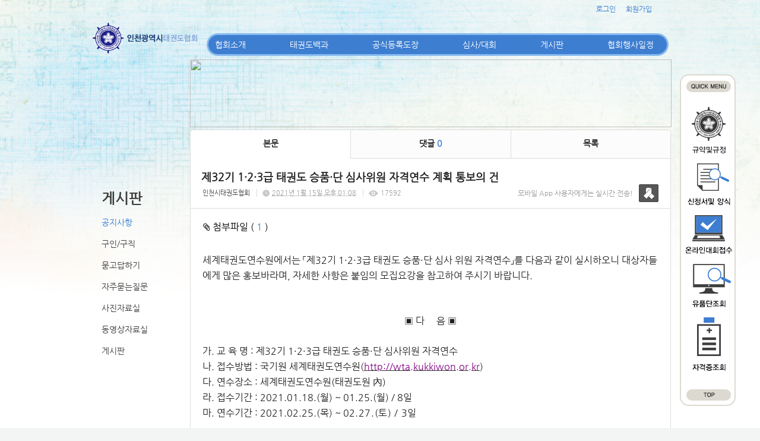

--- FILE ---
content_type: text/html; charset=utf-8
request_url: https://in.smartsm.co.kr/25/?idx=9867844&page=7&search=YToxOntzOjk6Imxpc3RfdHlwZSI7czoxMjoiZ2FsbGVyeV9saXN0Ijt9
body_size: 10954
content:
<!DOCTYPE html>
<html lang="ko"><head>
<title>인천광역시 태권도협회</title>
<meta http-equiv="Content-Type" content="text/html; charset=utf-8">
<meta content="IE=edge" http-equiv="X-UA-Compatible">
	
<link rel="SHORTCUT ICON" href="https://cdn.cocoam.co.kr/upload/20150109/54af894602e82.ico">
<link rel='stylesheet' type='text/css' href='/jquery/css/jquery-ui.css?1755754907'/>
<link id='style_css_pc' rel='stylesheet' type='text/css' href='/css/pc/pc_style.cm?type=menu&code=w20141226549cb4b5f2991&no=2363&pos=all&ver=17421960771755754906'/>
<link id='style_css_0' rel='stylesheet' type='text/css' href='//cdncss.cocoam.co.kr/css/pc/style.css?type=menu&code=w20141226549cb4b5f2991&no=2363&pos=all&ver=17421960771755754906'/>
<link id='style_css_1' rel='stylesheet' type='text/css' href='//cdncss.cocoam.co.kr/css/icon.css?type=menu&code=w20141226549cb4b5f2991&no=2363&pos=all&ver=17421960771755754906'/>
<link id='style_css_2' rel='stylesheet' type='text/css' href='//cdncss.cocoam.co.kr/css/common.css?type=menu&code=w20141226549cb4b5f2991&no=2363&pos=all&ver=17421960771755754906'/>
<link id='style_css_3' rel='stylesheet' type='text/css' href='//cdncss.cocoam.co.kr/css/function.css?type=menu&code=w20141226549cb4b5f2991&no=2363&pos=all&ver=17421960771755754906'/>
<link rel='stylesheet' type='text/css' href='/jquery/pc/colorbox/css/colorbox.css?1755754907'/>
<link rel='stylesheet' type='text/css' href='/jquery/css/jquery.cocoa.preloader.css?1755754907'/>

<link rel="stylesheet" href="/editor/build/dist/css/editor.css" type="text/css" charset="utf-8"/>
<script type="text/javascript">
var TEST_SERVER = false;
</script>
<script type='text/javascript' src='/jquery/jquery-1.11.0.min.js?1755754907'></script>
<script type='text/javascript' src='/jquery/jquery-ui-1.10.3/jquery-ui.js?1755754907'></script>
<script type='text/javascript' src='/jquery/jquery.autosize.js?1755754907'></script>
<script type='text/javascript' src='/jquery/uploader/js/jquery.iframe-transport.js?1755754907'></script>
<script type='text/javascript' src='/jquery/uploader/js/jquery.fileupload.js?1755754907'></script>
<script type='text/javascript' src='/jquery/jquery.selectbox.js?1755754907'></script>
<script type='text/javascript' src='/jquery/jquery.cocoa.gallery.js?1755754907'></script>
<script type='text/javascript' src='/jquery/jquery.cocoa.latest.js?1755754907'></script>
<script type='text/javascript' src='/jquery/jquery.cocoa.preloader.js?1755754907'></script>
<script type='text/javascript' src='/jquery/jquery.lazyload.min.js?1755754907'></script>
<script type='text/javascript' src='/jquery/pc/colorbox/jquery.colorbox.js?1755754907'></script>
<script type='text/javascript' src='/jquery/pc/jquery.cocoa.placeholder.js?1755754907'></script>
<script type='text/javascript' src='/js/common.js?1755754907'></script>
<script type='text/javascript' src='/js/swfobject.js?1755754907'></script>
<script type='text/javascript' src='/js/pc/common.js?1755754907'></script>
<script type='text/javascript' src='/js/pc/board.js?1755754907'></script>
<script type='text/javascript' src='/js/pc/event.js?1755754907'></script>
<script type='text/javascript' src='/js/pc/calendar.js?1755754907'></script>
<script type='text/javascript' src='/js/pc/guestbook.js?1755754907'></script>
<script type='text/javascript' src='/js/pc/map.js?1755754907'></script>
<script type='text/javascript' src='/js/navermap.js?1755754907'></script>
<script type='text/javascript' src='/js/pc/gallery.js?1755754907'></script>
<script type='text/javascript' src='/js/pc/comment.js?1755754907'></script>
<script type='text/javascript' src='/js/pc/image.js?1755754907'></script>
<script type='text/javascript' src='/js/pc/message.js?1755754907'></script>
<script type='text/javascript' src='/js/pc/search.js?1755754907'></script>
<script type='text/javascript' src='/js/language/language_KR.js?1484205987'></script>
<script type='text/javascript'>
var FILE_UPLOAD_DOMAIN = 'in.smartsm.co.kr';
var UPLOAD_URL = 'https://cdn.cocoam.co.kr/upload/';
var MAIN_URL = 'http://cocoam.co.kr/';
var BACK_URL = 'http://cocoam.co.kr/pc/backpg/';
var JQUERY_URL = '/jquery/';
var EDITOR_FONT_COLOR = '#333';
var IMAGE_EXT = '*.jpg;*.jpeg;*.gif;*.png;*.ico';
var IMAGE_URL = '/img/';
var UP_URL = '/';
var MAIN_CONTENTS_WIDTH = 810;
var CURRENT_URL = '/25/';
var SITE_NO = 2363;
var SITE_URL = 'http://incheontkd.org/';
var CURRENT_MENU_TYPE = '';
var CURRENT_MENU = '25';
var LOGIN_MEMBER = '0';
var IS_THEME_PREVIEW = 'N';
var USE_MESSAGE = 'Y';
var IS_SSL_SITE = true;
var MAP_TYPE = 'google';
$(function(){
	//게시물 뷰 페이지 관련 레이지로드 및 컬러박스
	if($("#article_body").length>0){
	    $("#article_body img")
    	.lazyload({
        	effect : "fadeIn"
    	})
	    .each(function(){
		    /**
		    *A링크가 걸리 이미지인경우 컬러박스 방지 최팀
		    **/
			$(this).addClass('article_img_group').removeAttr('width').removeAttr('height').css("max-width",$("#article_body").width());
		    if($(this).parent().get(0).tagName != 'A'){
				var href = !(!!$(this).attr('data-original'))?$(this).attr('src'):$(this).attr('data-original');
				$(this).colorbox({'rel':'article_img_group','href':href,'opacity':'0.3'});
		    }
		});
	}
});
var DIALOG = []; //생성된 다이얼로그
</script>

<script src="/editor/build/dist/js/editor_loader.js" type="text/javascript" charset="utf-8"></script>
<script src='/jquery/uploadify3/jquery.uploadify.min.js'></script>

<script src="/js/infobubble.js" type="text/javascript"></script>

<script src="https://ssl.daumcdn.net/dmaps/map_js_init/postcode.v2.js"></script>


</head>
<body>

<div class='pc_doc_layout '>
<div class='pc_head_layout_wrap '>
<div class='pc_head_layout_con'>
<div class='pc_layout_item pc_head_layout' data-pos='head' id='pc_head_layout'  data-realWidth='980'>
<div class="layout_section" >
<div class='pc_widget_item' id='w2014123054a2179cbe3a0' ><div class="pc_widget_item_rel"><div class="login_wrap"><ul class="login_btn"><li><a  class=' before_login' href='javascript:;' onclick="pop_login('LzI1Lz9pZHg9OTg2Nzg0NCZwYWdlPTcmc2VhcmNoPVlUb3hPbnR6T2prNklteHBjM1JmZEhsd1pTSTdjem94TWpvaVoyRnNiR1Z5ZVY5c2FYTjBJanQ5');">로그인</a></li><li class='gap'><span>&nbsp;</span></li><li><a href='javascript:;' class=' before_join' onclick="pop_join()">회원가입</a></li></ul></div></div></div><br><div class='pc_widget_item' id='w2014123054a2179cc51ed' ><div class="pc_widget_item_rel"><div class='image_wrap paging_N' id="image_show_w2014123054a2179cc51ed" style='font-size: 0;line-height: 0'>	<div class='_image_container' style='font-size: 0;line-height: 0' onmouseover="image_stop_rolling('w2014123054a2179cc51ed')" onmouseout="image_resume_rolling('w2014123054a2179cc51ed')">	<script>	$(function(){		$('#image_show_w2014123054a2179cc51ed').cocoaImage({			data : ["<div class='_img'><img src='https:\/\/cdn.cocoam.co.kr\/upload\/20141226\/549cb84f271b4.png' width='790' height='46' \/><\/div>"],			animation : 'fade',			use_paging : false,			auto_play : true,			speed : 3000,			time : 300,			width : 790,			height : 46		});	});		function hover_image_change(change_src,img_id){			$("#"+img_id).attr("src",change_src);		}	</script>		</div></div></div></div><div class='pc_widget_item' id='w2014123054a2179ccb608' ><div class="pc_widget_item_rel"><div class='image_wrap paging_N' id="image_show_w2014123054a2179ccb608" style='font-size: 0;line-height: 0'>	<div class='_image_container' style='font-size: 0;line-height: 0' onmouseover="image_stop_rolling('w2014123054a2179ccb608')" onmouseout="image_resume_rolling('w2014123054a2179ccb608')">	<script>	$(function(){		$('#image_show_w2014123054a2179ccb608').cocoaImage({			data : ["<div class='_img'><img src='https:\/\/cdn.cocoam.co.kr\/upload\/20141230\/54a2170c8d6ce.png' width='94' height='559' \/><\/div>"],			animation : 'fade',			use_paging : false,			auto_play : true,			speed : 3000,			time : 300,			width : 94,			height : 559		});	});		function hover_image_change(change_src,img_id){			$("#"+img_id).attr("src",change_src);		}	</script>		</div></div></div></div><div class='pc_layout_item' id='w2015022354ea9a4085ec8' onclick=" location.href='/49'"  style='display:inline-block;*display:inline;*zoom:1;cursor:pointer;'><div class="box_layout_section"><script type="text/javascript">$(function(){box_unbind_event('w2015022354ea9a4085ec8');});</script></div></div><div class='pc_layout_item' id='w2015022354ea9a6370bd3' onclick=" location.href='/48'"  style='display:inline-block;*display:inline;*zoom:1;cursor:pointer;'><div class="box_layout_section"><script type="text/javascript">$(function(){box_unbind_event('w2015022354ea9a6370bd3');});</script></div></div><div class='pc_layout_item' id='w2015022354ea9a902597f' onclick=" location.href='/51'"  style='display:inline-block;*display:inline;*zoom:1;cursor:pointer;'><div class="box_layout_section"><script type="text/javascript">$(function(){box_unbind_event('w2015022354ea9a902597f');});</script></div></div><div class='pc_layout_item' id='w2015022354ea9ab1dbd4d' onclick=" var openNewWindow_w2015022354ea9ab1dbd4d = window.open('about:blank');  openNewWindow_w2015022354ea9ab1dbd4d.location.href='http://www.kukkiwon.or.kr/front/pageView.action?cmd=/kor/evaluate/inquiry'"  style='display:inline-block;*display:inline;*zoom:1;cursor:pointer;'><div class="box_layout_section"><script type="text/javascript">$(function(){box_unbind_event('w2015022354ea9ab1dbd4d');});</script></div></div><div class='pc_layout_item' id='w2015022354ea9acb7ec07' onclick=" var openNewWindow_w2015022354ea9acb7ec07 = window.open('about:blank');  openNewWindow_w2015022354ea9acb7ec07.location.href='http://www.kukkiwon.or.kr/front/kor/academy/license_inquiry.action'"  style='display:inline-block;*display:inline;*zoom:1;cursor:pointer;'><div class="box_layout_section"><script type="text/javascript">$(function(){box_unbind_event('w2015022354ea9acb7ec07');});</script></div></div><br><div class='pc_widget_item' id='w2014123054a2179cd1e87' ><div class="pc_widget_item_rel"><ul class="main_menu"><li class=''><a class='frist' href='/2' data-rel='w20141226549cb1ce656e1' id='pulldown_w20141226549cb1ce656e1' data-parent='' >협회소개</a></li><li class='gap'><span>&nbsp;</span></li><li class=''><a class='' href='/10' data-rel='w20141226549cb2623d992' id='pulldown_w20141226549cb2623d992' data-parent='' >태권도백과</a></li><li class='gap'><span>&nbsp;</span></li><li class=''><a class='' href='/15' data-rel='w20141226549cb3d1427d4' id='pulldown_w20141226549cb3d1427d4' data-parent='' >공식등록도장</a></li><li class='gap'><span>&nbsp;</span></li><li class=''><a class='' href='/19' data-rel='w20141226549cb457903dc' id='pulldown_w20141226549cb457903dc' data-parent='' >심사/대회</a></li><li class='gap'><span>&nbsp;</span></li><li class='active'><a class='' href='/25' data-rel='w20141226549cb4aead96b' id='pulldown_w20141226549cb4aead96b' data-parent='' >게시판</a></li><li class='gap'><span>&nbsp;</span></li><li class=''><a class='last' href='/23' data-rel='w20141226549cb49601e53' id='pulldown_w20141226549cb49601e53' data-parent='' >협회행사일정</a></li></ul><div class='pulldown_menu _pulldown_menu' id='pulldown_menu_w20141226549cb1ce656e1' data-rel='w20141226549cb1ce656e1' style='display: none;'><ul><li class='close'><a id='pulldown_w20141226549cb1e228ac1' data-rel='w20141226549cb1e228ac1' data-parent='w20141226549cb1ce656e1' data-haschild='N' class=' first ' href='/2' >회장인사말 </a></li><li class='gap'><span style='display:block;'>|</span></li><li class='close'><a id='pulldown_w20141226549cb1fcd9abc' data-rel='w20141226549cb1fcd9abc' data-parent='w20141226549cb1ce656e1' data-haschild='N' class='  ' href='/3' >연혁 </a></li><li class='gap'><span style='display:block;'>|</span></li><li class='close'><a id='pulldown_w20141226549cb21fab2b3' data-rel='w20141226549cb21fab2b3' data-parent='w20141226549cb1ce656e1' data-haschild='N' class='  ' href='/5' >임원 및 구협회장 명단 </a></li><li class='gap'><span style='display:block;'>|</span></li><li class='close'><a id='pulldown_w20141226549cb22d9a808' data-rel='w20141226549cb22d9a808' data-parent='w20141226549cb1ce656e1' data-haschild='N' class='  ' href='/6' >각종위원회 명단 </a></li><li class='gap'><span style='display:block;'>|</span></li><li class='close'><a id='pulldown_w2015100656133be6491b3' data-rel='w2015100656133be6491b3' data-parent='w20141226549cb1ce656e1' data-haschild='N' class='  ' href='/54' >고문,자문,지도위원 명단 </a></li><li class='gap'><span style='display:block;'>|</span></li><li class='close'><a id='pulldown_w20141226549cb24e1d421' data-rel='w20141226549cb24e1d421' data-parent='w20141226549cb1ce656e1' data-haschild='N' class='  last' href='/8' >오시는길 </a></li></ul></div><div class='pulldown_menu _pulldown_menu' id='pulldown_menu_w20141226549cb2623d992' data-rel='w20141226549cb2623d992' style='display: none;'><ul><li class='close'><a id='pulldown_w20141226549cb270d45bf' data-rel='w20141226549cb270d45bf' data-parent='w20141226549cb2623d992' data-haschild='N' class=' first ' href='/10' >태권도역사 </a></li><li class='gap'><span style='display:block;'>|</span></li><li class='close'><a id='pulldown_w20141226549cb3a064a06' data-rel='w20141226549cb3a064a06' data-parent='w20141226549cb2623d992' data-haschild='N' class='  ' href='/11' >태권도용어 </a></li><li class='gap'><span style='display:block;'>|</span></li><li class='close'><a id='pulldown_w20141226549cb3a9c66b0' data-rel='w20141226549cb3a9c66b0' data-parent='w20141226549cb2623d992' data-haschild='N' class='  last' href='/12' >태권도란? </a></li></ul></div><div class='pulldown_menu _pulldown_menu' id='pulldown_menu_w20141226549cb3d1427d4' data-rel='w20141226549cb3d1427d4' style='display: none;'><ul><li class='close'><a id='pulldown_w20141226549cb3f758f3f' data-rel='w20141226549cb3f758f3f' data-parent='w20141226549cb3d1427d4' data-haschild='N' class=' first ' href='/15' >협회등록안내 </a></li><li class='gap'><span style='display:block;'>|</span></li><li class='close'><a id='pulldown_w20141226549cb40b407b2' data-rel='w20141226549cb40b407b2' data-parent='w20141226549cb3d1427d4' data-haschild='N' class='  ' href='/16' >도장등록절차 신청양식 </a></li><li class='gap'><span style='display:block;'>|</span></li><li class='close'><a id='pulldown_w20141226549cb43ae27ff' data-rel='w20141226549cb43ae27ff' data-parent='w20141226549cb3d1427d4' data-haschild='N' class='  last' href='/17' >공식등록도장 </a></li></ul></div><div class='pulldown_menu _pulldown_menu' id='pulldown_menu_w20141226549cb457903dc' data-rel='w20141226549cb457903dc' style='display: none;'><ul><li class='close'><a id='pulldown_w20141226549cb460e99a1' data-rel='w20141226549cb460e99a1' data-parent='w20141226549cb457903dc' data-haschild='N' class=' first ' href='/19' >승단심사안내 </a></li><li class='gap'><span style='display:block;'>|</span></li><li class='close'><a id='pulldown_w20141226549cb4894acb7' data-rel='w20141226549cb4894acb7' data-parent='w20141226549cb457903dc' data-haschild='N' class='  ' href='/22' >대회대진표 </a></li><li class='gap'><span style='display:block;'>|</span></li><li class='close'><a id='pulldown_w20141226549cb4742dcbd' data-rel='w20141226549cb4742dcbd' data-parent='w20141226549cb457903dc' data-haschild='N' class='  ' href='/20' >대회일정 </a></li><li class='gap'><span style='display:block;'>|</span></li><li class='close'><a id='pulldown_w201606215768ed7388e7b' data-rel='w201606215768ed7388e7b' data-parent='w20141226549cb457903dc' data-haschild='N' class='  last' href='/55' >대회결과 </a></li></ul></div><div class='pulldown_menu _pulldown_menu' id='pulldown_menu_w20141226549cb4aead96b' data-rel='w20141226549cb4aead96b' style='display: none;'><ul><li class='close'><a id='pulldown_w20141226549cb4b5f2991' data-rel='w20141226549cb4b5f2991' data-parent='w20141226549cb4aead96b' data-haschild='N' class=' first ' href='/25' >공지사항 </a></li><li class='gap'><span style='display:block;'>|</span></li><li class='close'><a id='pulldown_w20141226549cb4cce4bb5' data-rel='w20141226549cb4cce4bb5' data-parent='w20141226549cb4aead96b' data-haschild='N' class='  ' href='/27' >구인/구직 </a></li><li class='gap'><span style='display:block;'>|</span></li><li class='close'><a id='pulldown_w20141226549cb4d52f009' data-rel='w20141226549cb4d52f009' data-parent='w20141226549cb4aead96b' data-haschild='N' class='  ' href='/28' >묻고답하기 </a></li><li class='gap'><span style='display:block;'>|</span></li><li class='close'><a id='pulldown_w20141226549cb4e456827' data-rel='w20141226549cb4e456827' data-parent='w20141226549cb4aead96b' data-haschild='N' class='  ' href='/29' >자주묻는질문 </a></li><li class='gap'><span style='display:block;'>|</span></li><li class='close'><a id='pulldown_w20141226549cb4fa92ae9' data-rel='w20141226549cb4fa92ae9' data-parent='w20141226549cb4aead96b' data-haschild='N' class='  ' href='/31' >사진자료실 </a></li><li class='gap'><span style='display:block;'>|</span></li><li class='close'><a id='pulldown_w20141226549cb4f1d6621' data-rel='w20141226549cb4f1d6621' data-parent='w20141226549cb4aead96b' data-haschild='N' class='  ' href='/30' >동영상자료실 </a></li><li class='gap'><span style='display:block;'>|</span></li><li class='close'><a id='pulldown_w202001205e2511f604848' data-rel='w202001205e2511f604848' data-parent='w20141226549cb4aead96b' data-haschild='N' class='  last' href='/56' >게시판 </a></li></ul></div><script>var pulldown_wrap =  $("<div id='pulldown_w2014123054a2179cd1e87'/>");	var pulldown_norelation_closetimer = null;	var pulldown_relation_closetimer = null;	var current_pulldown = null;	var timeout = 0;	var current_pulldown_id = new Array();	function pulldown_open(o){		pulldown_relation_canceltimer();		var rel = o.attr('data-rel');		var parent = o.attr('data-parent');		var o_pos = o.offset();		var o_x = o_pos.left,			o_y = o_pos.top,			o_pl = o.css('padding-left'),			o_h = o.parent().height(),			o_w = o.parent().width(),			pulldown = $('#pulldown_menu_' + rel);		var pulldown_w = pulldown.width(),			pullfown_h = pulldown.height();		if(pulldown_wrap.find('#pulldown_menu_' + rel).length == 0)			pulldown.appendTo(pulldown_wrap);		if($.inArray(rel, current_pulldown_id) == -1){			current_pulldown_id.push(rel);		}		pulldown_norelation_timer(rel);		if(parent == ''){			o_pl = Math.round(o_pl.replace("px", ""));			pulldown.css({'top' : o_y + o_h - 1, 'left' : (o_x + o_pl)}).show();		}else			pulldown.css({'top' : o_y, 'left' : o_x + (o_w) - 10}).show();		current_pulldown = pulldown;	}	function pulldown_norelation_timer(id){		pulldown_norelation_canceltimer();		pulldown_norelation_closetimer = setTimeout(			function(){				pulldown_norelation_close(id);			}, timeout);	}	function pulldown_norelation_close(id){		$.each(current_pulldown_id, function(e, v){			if(!check_pulldown_parent(id, v)){				$('#pulldown_menu_' + v).hide();				$('#pulldown_' + v).removeClass('active');				removeArrayItem(v, current_pulldown_id);			}		});	}	function check_pulldown_parent(id, target){		if(id == target) return true;		var flag = false;		var parent_id = $('#pulldown_' + id).attr('data-parent');		if(parent_id != '' && typeof parent_id != 'undefined' && parent_id != 'undefined'){			flag = check_pulldown_parent(parent_id, target);		}		return flag;	}	function pulldown_norelation_canceltimer(){		if(pulldown_norelation_closetimer){			clearTimeout(pulldown_norelation_closetimer);			pulldown_norelation_closetimer = null;		}	}	function pulldown_relation_timer(id){		pulldown_relation_canceltimer();		pulldown_relation_closetimer = setTimeout(			function(){				pulldown_relation_close(id);			}, timeout);	}	function pulldown_relation_close(id){		pulldown_close();	}	function pulldown_relation_canceltimer(){		if(pulldown_relation_closetimer){			clearTimeout(pulldown_relation_closetimer);			pulldown_relation_closetimer = null;		}	}	function pulldown_close(){		$('._pulldown_menu a').removeClass('active');		$('._pulldown_menu').each(function(){			$(this).hide();			var id = $(this).attr('data-rel');			removeArrayItem(id, current_pulldown_id);		});	}	function relation_active(id){		$('#pulldown_' + id).addClass('active');		var parent_id = $('#pulldown_' + id).attr('data-parent');		if(parent_id != '' && typeof parent_id != 'undefined' && parent_id != 'undefined'){			relation_active(parent_id);		}	}	document.onclick = pulldown_close;	$(function(){		$('body').append(pulldown_wrap);		$('#w2014123054a2179cd1e87 ul.main_menu a')			.bind('mouseenter', function(){				pulldown_close();				pulldown_open($(this));			})			.bind('mouseleave', function(){				var id = $(this).attr('data-rel');				pulldown_relation_timer(id);			});		$('._pulldown_menu').each(function(){			$(this).bind('mouseenter', function(){					var id = $(this).attr('data-rel');					pulldown_relation_canceltimer();					pulldown_norelation_close(id);				})				.bind('mouseleave', function(){					var id = $(this).attr('data-rel');					pulldown_relation_timer(id);				});			$(this).find('a').each(function(){				$(this).bind('mouseenter', function(){					if(!$(this).hasClass('active')) $(this).addClass('active');					var id = $(this).attr('data-rel');					var child = $(this).attr('data-haschild');					setTimeout(function(){						pulldown_relation_canceltimer();						$('._pulldown_menu a').removeClass('active');						relation_active(id);						if(child == 'Y')							pulldown_open($('#pulldown_' + id));						else{							pulldown_norelation_timer(id);						}					}, 10);				});			});		});	});</script></div></div><div class='pc_widget_item' id='w2014123054a2179cd87ef' ><div class="pc_widget_item_rel"><div class='image_wrap paging_N' id="image_show_w2014123054a2179cd87ef" style='font-size: 0;line-height: 0'>	<div class='_image_container' style='font-size: 0;line-height: 0' onmouseover="image_stop_rolling('w2014123054a2179cd87ef')" onmouseout="image_resume_rolling('w2014123054a2179cd87ef')">	<script>	$(function(){		$('#image_show_w2014123054a2179cd87ef').cocoaImage({			data : ["<div class='_img'><a href='\/' ><img src='https:\/\/cdn.cocoam.co.kr\/upload\/20141226\/549cd394d1c49.png' width='179' height='55' \/><\/a><\/div>"],			animation : 'fade',			use_paging : false,			auto_play : true,			speed : 3000,			time : 300,			width : 179,			height : 55		});	});		function hover_image_change(change_src,img_id){			$("#"+img_id).attr("src",change_src);		}	</script>		</div></div></div></div><br><div class='pc_widget_item' id='w2014123054a2179cdf009' ><div class="pc_widget_item_rel"><div class="login_wrap"><ul class="login_btn"></ul></div></div></div>
</div>
</div>
</div>
</div>
<div class='pc_main_layout_wrap'>
<div class='pc_main_layout_con'>
<div class='pc_layout_item pc_main_layout' data-pos='main' id='pc_main_layout'>
<div class='pc_layout_item pc_left_layout ' data-pos='left'  id='pc_left_layout' data-realWidth='170'>
<div class="layout_section" >
<div class='pc_widget_item' id='w2014123054a217b3bcc86' ><div class="pc_widget_item_rel"><div class='submenu_wrap'>	<div class="sub_menu_title" style="display:;">게시판</div>	<div id="sub_menu_w2014123054a217b3bcc86"><ul><li class='open'><a class='active' href='/25/' >공지사항</a></li><li class='gap'><span style='display:block;'>|</span></li><li class='close'><a class='' href='/27/' >구인/구직</a></li><li class='gap'><span style='display:block;'>|</span></li><li class='close'><a class='' href='/28/' >묻고답하기</a></li><li class='gap'><span style='display:block;'>|</span></li><li class='close'><a class='' href='/29/' >자주묻는질문</a></li><li class='gap'><span style='display:block;'>|</span></li><li class='close'><a class='' href='/31/' >사진자료실</a></li><li class='gap'><span style='display:block;'>|</span></li><li class='close'><a class='' href='/30/' >동영상자료실</a></li><li class='gap'><span style='display:block;'>|</span></li><li class='close'><a class='' href='/56/' >게시판</a></li></ul></div></div></div></div>
</div>
</div>
<div class='pc_layout_item pc_contents_layout' data-pos='contents' id='pc_contents_layout' data-realWidth='810'>
<div class='layout_section'>
<div class='pc_widget_item' id='w2015010954af40a944d3d' ><div class="pc_widget_item_rel"><div class='image_wrap paging_N' id="image_show_w2015010954af40a944d3d" style='font-size: 0;line-height: 0'>	<div class='_image_container' style='font-size: 0;line-height: 0' onmouseover="image_stop_rolling('w2015010954af40a944d3d')" onmouseout="image_resume_rolling('w2015010954af40a944d3d')">	<script>	$(function(){		$('#image_show_w2015010954af40a944d3d').cocoaImage({			data : ["<div class='_img'><img src='https:\/\/cdn.cocoam.co.kr\/upload\/20150109\/54af40a906037.png' width='811' height='114' \/><\/div>"],			animation : 'fade',			use_paging : false,			auto_play : true,			speed : 3000,			time : 300,			width : 811,			height : 114		});	});		function hover_image_change(change_src,img_id){			$("#"+img_id).attr("src",change_src);		}	</script>		</div></div></div></div><div class='pc_widget_item' id='w2015010954af410e6245c' ><div class="pc_widget_item_rel"><!--완료문구 커스터아미징 - LSY --><!--최신글에 new 아이콘 출력되도록 변경 LSY--><style>	.new_type_img{		background: rgba(0, 0, 0, 0) url("/img/new_item.png") no-repeat scroll 0 0;		display: inline-block;		height: 15px;		line-height: 1.2em;		margin-bottom: -3px;		margin-right: 5px;		margin-bottom: -5px;		overflow: hidden;		text-indent: -9999px;		vertical-align: baseline;		width: 15px;	}</style><div class="board_view">			<div class="main_tab noborder">			<ul class="div-3">				<li><a href="" class="active">본문</a></li>									<li><a href="#comment_list_w2015010954af410e6245c">댓글 <span class="brand_color" id='comment_cnt_w2015010954af410e6245c'>0</span></a></li>									<li><a href="/25/?page=7&search=YToxOntzOjk6Imxpc3RfdHlwZSI7czoxMjoiZ2FsbGVyeV9saXN0Ijt9">목록</a></li>			</ul>		</div>    <div id="board_print">		<div class="article_view_head">			<div class="article_title">									<h1>제32기&nbsp;1·2·3급&nbsp;태권도&nbsp;승품·단&nbsp;심사위원&nbsp;자격연수&nbsp;계획&nbsp;통보의&nbsp;건</h1>								<div class="article_info">					<dl>																					<dd><a href='javascript:;' onclick='move_message_view(4154)'>인천시태권도협회</a></dd>																										<dd><span class="cocoaicon f22px">C</span> <abbr title='2021년 1월 15일 금요일 오후 01:08'>2021년 1월 15일 오후 01:08</abbr></dd>																			<dd><span class="cocoaicon f22px">e</span> 17592</dd>											</dl>				</div>									<div class="message">						<p class="app_message"><span>모바일 App 사용자에게는 실시간 전송!</span><a href="javascript:;" onclick='move_message_view(4154)'></a></p>						<a class="message_btn" href=""><span></span></a>					</div>							</div>			<div class="article_control">									<a class="up_file" onclick="$('#file_list').toggle(200);"><span class="cocoaicon">c</span> 첨부파일 ( <span class="brand_color">1</span> )</a>					<ul class="file_list" style='display:none' id="file_list" ><li class='last_file_item'><a class='cocoam_file_a' onclick="hidden_frame.location.href='/mobile/board_file_down.cm?idx=74037&article_idx=9867844&key=7ca61ee16e17080cfd16ca74cfe51e61'" href='javascript:;'>모집요강.pdf / <span>482 KB</span></a></li></ul>								<ul class="article_btn">																			</ul>			</div>		</div>		<div class="article_body" id="article_body">			<!--			<img src="/img/ob/ob2_bg.png" width="100%" />			-->			<p class="0" style="line-height:180%;mso-pagination:none;text-autospace:none;mso-padding-alt:0.0pt 0.0pt 0.0pt 0.0pt;"><span style="mso-fareast-font-family:굴림;font-size:12.0pt;">세계태권도연수원에서는 </span><span style="mso-fareast-font-family:굴림;mso-hansi-font-family:굴림;mso-font-width:100%;letter-spacing:0.0pt;mso-text-raise:0.0pt;font-size:12.0pt;">「</span><span style="mso-fareast-font-family:굴림;font-size:12.0pt;">제</span><span lang="EN-US" style="letter-spacing: 0pt; font-size: 12pt;">32</span><span style="mso-fareast-font-family:굴림;font-size:12.0pt;">기 </span><span lang="EN-US" style="letter-spacing: 0pt; font-size: 12pt;">1·2·3</span><span style="mso-fareast-font-family:굴림;font-size:12.0pt;">급 태권도 승품</span><span lang="EN-US" style="letter-spacing: 0pt; font-size: 12pt;">·</span><span style="mso-fareast-font-family:굴림;font-size:12.0pt;">단 심사     위원 자격연수</span><span style="mso-fareast-font-family:굴림;mso-hansi-font-family:굴림;mso-font-width:100%;letter-spacing:0.0pt;mso-text-raise:0.0pt;font-size:12.0pt;">」</span><span style="mso-fareast-font-family:굴림;font-size:12.0pt;">를 다음과 같이 실시하오니 대상자들에게 많은 홍보바라며</span><span lang="EN-US" style="letter-spacing: 0pt; font-size: 12pt;">, </span><span style="mso-fareast-font-family:굴림;font-size:12.0pt;">자세한     사항은 붙임의 모집요강을 참고하여 주시기 바랍니다</span><span lang="EN-US" style="letter-spacing: 0pt; font-size: 12pt;">.</span></p><p class="0" style="line-height:180%;mso-pagination:none;text-autospace:none;mso-padding-alt:0.0pt 0.0pt 0.0pt 0.0pt;">  <!--[if !supportEmptyParas]-->&nbsp;<!--[endif]-->  <o:p></o:p></p><p class="0" style="line-height:180%;mso-pagination:none;text-autospace:none;mso-padding-alt:0.0pt 0.0pt 0.0pt 0.0pt;">  <!--[if !supportEmptyParas]-->&nbsp;<!--[endif]-->  <o:p></o:p></p><p class="0" style="line-height:180%;text-align:center;word-break:keep-all;mso-pagination:none;text-autospace:none;mso-padding-alt:0.0pt 0.0pt 0.0pt 0.0pt;"><span style="mso-fareast-font-family:굴림;mso-hansi-font-family:굴림;mso-font-width:100%;letter-spacing:0.0pt;mso-text-raise:0.0pt;font-size:12.0pt;">▣ </span><span style="mso-fareast-font-family:굴림;font-size:12.0pt;">다&nbsp; &nbsp; &nbsp;음 </span><span style="mso-fareast-font-family:굴림;mso-hansi-font-family:굴림;mso-font-width:100%;letter-spacing:0.0pt;mso-text-raise:0.0pt;font-size:12.0pt;">▣</span></p><p class="0" style="line-height:180%;text-align:center;word-break:keep-all;mso-pagination:none;text-autospace:none;mso-padding-alt:0.0pt 0.0pt 0.0pt 0.0pt;">  <!--[if !supportEmptyParas]-->&nbsp;<!--[endif]-->  <o:p></o:p></p><p class="0" style="line-height:180%;mso-pagination:none;text-autospace:none;mso-padding-alt:0.0pt 0.0pt 0.0pt 0.0pt;"><span lang="EN-US" style="font-size: 12pt;">         </span><span style="mso-fareast-font-family:굴림;font-size:12.0pt;">가</span><span lang="EN-US" style="letter-spacing: 0pt; font-size: 12pt;">. </span><span style="mso-fareast-font-family:굴림;font-size:12.0pt;">교 육 명 </span><span lang="EN-US" style="letter-spacing: 0pt; font-size: 12pt;">: </span><span style="mso-fareast-font-family:굴림;font-size:12.0pt;">제</span><span lang="EN-US" style="letter-spacing: 0pt; font-size: 12pt;">32</span><span style="mso-fareast-font-family:굴림;font-size:12.0pt;">기 </span><span lang="EN-US" style="letter-spacing: 0pt; font-size: 12pt;">1·2·3</span><span style="mso-fareast-font-family:굴림;font-size:12.0pt;">급 태권도 승품</span><span lang="EN-US" style="letter-spacing: 0pt; font-size: 12pt;">·</span><span style="mso-fareast-font-family:굴림;font-size:12.0pt;">단 심사위원 자격연수</span></p><p class="0" style="line-height:180%;mso-pagination:none;text-autospace:none;mso-padding-alt:0.0pt 0.0pt 0.0pt 0.0pt;"><span lang="EN-US" style="font-size: 12pt;">         </span><span style="mso-fareast-font-family:굴림;font-size:12.0pt;">나</span><span lang="EN-US" style="letter-spacing: 0pt; font-size: 12pt;">. </span><span style="mso-fareast-font-family:굴림;font-size:12.0pt;">접수방법 </span><span lang="EN-US" style="letter-spacing: 0pt; font-size: 12pt;">: </span><span style="mso-fareast-font-family:굴림;font-size:12.0pt;">국기원 세계태권도연수원</span><span lang="EN-US" style="letter-spacing: 0pt; font-size: 12pt;">(</span><a href="http://wta.kukkiwon.or.kr"><u><span lang="EN-US" style="letter-spacing: 0pt; font-size: 12pt; color: rgb(128, 0, 128);">http://wta.kukkiwon.or.kr</span></u></a><span lang="EN-US" style="letter-spacing: 0pt; font-size: 12pt;">)</span></p><p class="0" style="line-height:180%;mso-pagination:none;text-autospace:none;mso-padding-alt:0.0pt 0.0pt 0.0pt 0.0pt;"><span lang="EN-US" style="font-size: 12pt;">         </span><span style="mso-fareast-font-family:굴림;font-size:12.0pt;">다</span><span lang="EN-US" style="letter-spacing: 0pt; font-size: 12pt;">. </span><span style="mso-fareast-font-family:굴림;font-size:12.0pt;">연수장소 </span><span lang="EN-US" style="letter-spacing: 0pt; font-size: 12pt;">: </span><span style="mso-fareast-font-family:굴림;font-size:12.0pt;">세계태권도연수원</span><span lang="EN-US" style="letter-spacing: 0pt; font-size: 12pt;">(</span><span style="mso-fareast-font-family:굴림;font-size:12.0pt;">태권도원 </span><span style="mso-fareast-font-family:굴림;mso-fareast-font-family:굴림;mso-font-width:100%;letter-spacing:0.0pt;mso-text-raise:0.0pt;font-size:12.0pt;">內</span><span lang="EN-US" style="letter-spacing: 0pt; font-size: 12pt;">)</span></p><p class="0" style="line-height:180%;mso-pagination:none;text-autospace:none;mso-padding-alt:0.0pt 0.0pt 0.0pt 0.0pt;"><span lang="EN-US" style="font-size: 12pt;">         </span><span style="mso-fareast-font-family:굴림;font-size:12.0pt;">라</span><span lang="EN-US" style="letter-spacing: 0pt; font-size: 12pt;">. </span><span style="mso-fareast-font-family:굴림;font-size:12.0pt;">접수기간 </span><span lang="EN-US" style="letter-spacing: 0pt; font-size: 12pt;">: 2021.01.18.(</span><span style="mso-fareast-font-family:굴림;font-size:12.0pt;">월</span><span lang="EN-US" style="letter-spacing: 0pt; font-size: 12pt;">) ~ 01.25.(</span><span style="mso-fareast-font-family:굴림;font-size:12.0pt;">월</span><span lang="EN-US" style="letter-spacing: 0pt; font-size: 12pt;">) / 8</span><span style="mso-fareast-font-family:굴림;font-size:12.0pt;">일</span></p><p class="0" style="line-height:180%;mso-pagination:none;text-autospace:none;mso-padding-alt:0.0pt 0.0pt 0.0pt 0.0pt;"><span lang="EN-US" style="font-size: 12pt;">         </span><span style="mso-fareast-font-family:굴림;font-size:12.0pt;">마</span><span lang="EN-US" style="letter-spacing: 0pt; font-size: 12pt;">. </span><span style="mso-fareast-font-family:굴림;font-size:12.0pt;">연수기간 </span><span lang="EN-US" style="letter-spacing: 0pt; font-size: 12pt;">: 2021.02.25.(</span><span style="mso-fareast-font-family:굴림;font-size:12.0pt;">목</span><span lang="EN-US" style="letter-spacing: 0pt; font-size: 12pt;">) ~ 02</span><span lang="EN-US" style="letter-spacing: 0.5pt; font-size: 12pt;">.27.(</span><span style="mso-fareast-font-family:굴림;letter-spacing:0.5pt;font-size:12.0pt;">토</span><span lang="EN-US" style="letter-spacing: 0.5pt; font-size: 12pt;">) / 3</span><span style="mso-fareast-font-family:굴림;letter-spacing:0.5pt;font-size:12.0pt;">일</span></p><p class="0" style="line-height: 180%; word-break: keep-all;"><span lang="EN-US" style="font-size: 12pt;">              </span></p><p class="0" style="line-height:180%;mso-pagination:none;text-autospace:none;mso-padding-alt:0.0pt 0.0pt 0.0pt 0.0pt;">  <!--[if !supportEmptyParas]-->&nbsp; &nbsp;<!--[endif]--><o:p></o:p></p><p class="0" style="line-height: 180%; word-break: keep-all;">  <!--[if !supportEmptyParas]-->&nbsp;<!--[endif]-->  <o:p></o:p></p><p class="0" style="line-height: 180%; word-break: keep-all;">&nbsp;<span style="mso-fareast-font-family:굴림;font-size:12.0pt;">붙 임 </span><span lang="EN-US" style="letter-spacing: 0pt; font-size: 12pt;">: </span><span style="mso-fareast-font-family:굴림;font-size:12.0pt;">제</span><span lang="EN-US" style="letter-spacing: 0pt; font-size: 12pt;">32</span><span style="mso-fareast-font-family:굴림;font-size:12.0pt;">기 </span><span lang="EN-US" style="letter-spacing: 0pt; font-size: 12pt;">1·2·3</span><span style="mso-fareast-font-family:굴림;font-size:12.0pt;">급 태권도 승품</span><span lang="EN-US" style="letter-spacing: 0pt; font-size: 12pt;">·</span><span style="mso-fareast-font-family:굴림;font-size:12.0pt;">단 심사위원 자격연수 모집요강 </span><span lang="EN-US" style="letter-spacing: 0pt; font-size: 12pt;">1</span><span style="mso-fareast-font-family:굴림;font-size:12.0pt;">부</span><span lang="EN-US" style="letter-spacing: 0pt; font-size: 12pt;">.  </span><span style="mso-fareast-font-family:굴림;font-size:12.0pt;">끝</span><span lang="EN-US" style="letter-spacing: 0pt; font-size: 12pt;">.</span></p>		</div>	<div class="social_btn">						<a href="/send_sns.cm?type=site_article&sns=facebook&idx=9867844&blank&platform=pc&msg=제32기 1·2·3급 태권도 승품·단 심사위원 자격연수 계획 통보의 건" target='_blank' onClick="return confirm('현재 읽고 계시는 게시물을 페이스북으로 퍼가시겠습니까?')">							<span class="cocoaicon">F</span>						</a>						<a href="/send_sns.cm?type=site_article&sns=twitter&idx=9867844&blank&platform=pc&msg=제32기 1·2·3급 태권도 승품·단 심사위원 자격연수 계획 통보의 건" target='_blank' onClick="return confirm('현재 읽고 계시는 게시물을 트위터로 퍼가시겠습니까?')">							<span class="cocoaicon">T</span>						</a>						<a href="http://band.us/plugin/share?body=http://in.smartsm.co.kr/25/?idx=9867844&page=7&search=YToxOntzOjk6Imxpc3RfdHlwZSI7czoxMjoiZ2FsbGVyeV9saXN0Ijt9&route=in.smartsm.co.kr" target='_blank' onClick="return confirm('현재 읽고 계시는 게시물을 네이버 밴드로 퍼가시겠습니까?')">							<span class="sns-icon-band"></span>						</a></div>		<!--	<div class="social_btn">		<a href="/send_sns.cm?type=site_article&sns=facebook&idx=9867844&blank&platform=pc&msg=제32기 1·2·3급 태권도 승품·단 심사위원 자격연수 계획 통보의 건" target='_blank' onClick="return confirm('현재 읽고 계시는 게시물을 페이스북으로 퍼가시겠습니까?')"><span class="cocoaicon">F</span></a>		<a href="/send_sns.cm?type=site_article&sns=twitter&idx=9867844&blank&platform=pc&msg=제32기 1·2·3급 태권도 승품·단 심사위원 자격연수 계획 통보의 건" class="ml10" target='_blank' onClick="return confirm('현재 읽고 계시는 게시물을 트위터로 퍼가시겠습니까?')"><span class="cocoaicon">T</span></a>	</div>-->		<div class="article_view_foot">		<a class="pc_btn ml10" href='/25/?page=7&search=YToxOntzOjk6Imxpc3RfdHlwZSI7czoxMjoiZ2FsbGVyeV9saXN0Ijt9'>목록으로</a>	</div>        </div></div><div class="board_head" style="overflow: hidden">	<div class="board_info" style="float: left">오늘 <span class="brand_color _nottextnode">0</span> / 전체 <span class="brand_color _nottextnode">437</span></div>	<div class="board_view_type" style="float: right; margin-left: 20px;">		<ul class="pc_btn_group">			<li class="pc_btn_l"><a href="/25/?search=YToxOntzOjk6Imxpc3RfdHlwZSI7czoxMjoiZ2FsbGVyeV9saXN0Ijt9&list_type=list" class="pc_btn "><span class="t"></span></a></li>			<li class="pc_btn_c"><a href="/25/?search=YToxOntzOjk6Imxpc3RfdHlwZSI7czoxMjoiZ2FsbGVyeV9saXN0Ijt9&list_type=gallery" class="pc_btn "><span class="g"></span></a></li>			<li class="pc_btn_r"><a href="/25/?search=YToxOntzOjk6Imxpc3RfdHlwZSI7czoxMjoiZ2FsbGVyeV9saXN0Ijt9&list_type=gallery_list" class="pc_btn ok_btn"><span class="tg"></span></a></li>		</ul>	</div>	</div><div class="pb0 board_list">	<table>	<thead>	<tr>		<th class="no">no.</th>			<th class='img'></th>		<th>제목</th>				<th class="writer">작성자</th>						<th class="date">조회수</th>						<th class="date">작성일</th>			</tr>	</thead>	<tbody><tr class="notice"><td class='no'><span class='new_type_img'></span><span class='ico_notice _nottextnode'>공지</span></td><td width='45px' height='45px'><img src='/img/pc/board_list_img_no_image.png' width='40px' height='40px' style='margin-top: 5px;'></td><td class='subject'><p><a href='/25/?idx=12810568&page=7&search=YToxOntzOjk6Imxpc3RfdHlwZSI7czoxMjoiZ2FsbGVyeV9saXN0Ijt9' onclick="">2026년도&nbsp;KTA&nbsp;온라인&nbsp;경기규칙강습회(겨루기/품새/격파)&nbsp;개최&nbsp;알림</a></p></td><td class='writer'>인천시태권도협회</td><td class='date'>127</td><td class='date'><span class='_nottextnode'>어제 오후 03:33</span></td></tr><tr class="notice"><td class='no'><span class='ico_notice _nottextnode'>공지</span></td><td width='45px' height='45px'><img src='/img/pc/board_list_img_no_image.png' width='40px' height='40px' style='margin-top: 5px;'></td><td class='subject'><p><a href='/25/?idx=12808111&page=7&search=YToxOntzOjk6Imxpc3RfdHlwZSI7czoxMjoiZ2FsbGVyeV9saXN0Ijt9' onclick="">2026년도&nbsp;인천상임심판교육(품새)&nbsp;개최의&nbsp;건</a></p></td><td class='writer'>인천시태권도협회</td><td class='date'>783</td><td class='date'><span class='_nottextnode'>2026년 1월 16일</span></td></tr><tr class="notice"><td class='no'><span class='ico_notice _nottextnode'>공지</span></td><td width='45px' height='45px'><img src='/img/pc/board_list_img_no_image.png' width='40px' height='40px' style='margin-top: 5px;'></td><td class='subject'><p><a href='/25/?idx=12807068&page=7&search=YToxOntzOjk6Imxpc3RfdHlwZSI7czoxMjoiZ2FsbGVyeV9saXN0Ijt9' onclick="">2026년도&nbsp;인천상임심판교육(겨루기)&nbsp;개최의&nbsp;건</a></p></td><td class='writer'>인천시태권도협회</td><td class='date'>808</td><td class='date'><span class='_nottextnode'>2026년 1월 15일</span></td></tr><tr class="notice"><td class='no'><span class='ico_notice _nottextnode'>공지</span></td><td width='45px' height='45px'><img src='/img/pc/board_list_img_no_image.png' width='40px' height='40px' style='margin-top: 5px;'></td><td class='subject'><p><a href='/25/?idx=12798319&page=7&search=YToxOntzOjk6Imxpc3RfdHlwZSI7czoxMjoiZ2FsbGVyeV9saXN0Ijt9' onclick="">2026년&nbsp;태권도장&nbsp;지도자&nbsp;직무&nbsp;교육&nbsp;개최의&nbsp;건</a></p></td><td class='writer'>인천시태권도협회</td><td class='date'>2296</td><td class='date'><span class='_nottextnode'>2025년 12월 31일</span></td></tr><tr class="notice"><td class='no'><span class='ico_notice _nottextnode'>공지</span></td><td width='45px' height='45px'><img src='/img/pc/board_list_img_no_image.png' width='40px' height='40px' style='margin-top: 5px;'></td><td class='subject'><p><a href='/25/?idx=12749846&page=7&search=YToxOntzOjk6Imxpc3RfdHlwZSI7czoxMjoiZ2FsbGVyeV9saXN0Ijt9' onclick="">세계태권도연맹&nbsp;시범단&nbsp;2026년도&nbsp;단원&nbsp;선발&nbsp;알림</a></p></td><td class='writer'>인천시태권도협회</td><td class='date'>14410</td><td class='date'><span class='_nottextnode'>2025년 10월 30일</span></td></tr><tr class="notice"><td class='no'><span class='ico_notice _nottextnode'>공지</span></td><td width='45px' height='45px'><img src='/thumbnail/20250919/68ccc0791f7d5.png' width='40px' height='40px' style='margin-top: 5px;'></td><td class='subject'><p><a href='/25/?idx=12722246&page=7&search=YToxOntzOjk6Imxpc3RfdHlwZSI7czoxMjoiZ2FsbGVyeV9saXN0Ijt9' onclick="">KTA-&nbsp;2025년&nbsp;제2차&nbsp;KTA&nbsp;미래인재양성교육&nbsp;및&nbsp;KTA&nbsp;지도자&nbsp;전문교육과정&nbsp;개최&nbsp;알림</a></p></td><td class='writer'>인천시태권도협회</td><td class='date'>7952</td><td class='date'><span class='_nottextnode'>2025년 9월 19일</span></td></tr><tr class="notice"><td class='no'><span class='ico_notice _nottextnode'>공지</span></td><td width='45px' height='45px'><img src='/thumbnail/20250705/68686f6addb34.jpg' width='40px' height='40px' style='margin-top: 5px;'></td><td class='subject'><p><a href='/25/?idx=12509449&page=7&search=YToxOntzOjk6Imxpc3RfdHlwZSI7czoxMjoiZ2FsbGVyeV9saXN0Ijt9' onclick="">2025년도&nbsp;사업계획(안)</a></p></td><td class='writer'>인천시태권도협회</td><td class='date'>25834</td><td class='date'><span class='_nottextnode'>2025년 1월 22일</span></td></tr><tr class="notice"><td class='no'><span class='ico_notice _nottextnode'>공지</span></td><td width='45px' height='45px'><img src='/img/pc/board_list_img_no_image.png' width='40px' height='40px' style='margin-top: 5px;'></td><td class='subject'><p><a href='/25/?idx=12476522&page=7&search=YToxOntzOjk6Imxpc3RfdHlwZSI7czoxMjoiZ2FsbGVyeV9saXN0Ijt9' onclick="">제3대&nbsp;인천광역시태권도협회&nbsp;회장선거&nbsp;당선인&nbsp;공고</a></p></td><td class='writer'>인천시태권도협회</td><td class='date'>26284</td><td class='date'><span class='_nottextnode'>2024년 12월 19일</span></td></tr><tr class="notice"><td class='no'><span class='ico_notice _nottextnode'>공지</span></td><td width='45px' height='45px'><img src='/img/pc/board_list_img_no_image.png' width='40px' height='40px' style='margin-top: 5px;'></td><td class='subject'><p><a href='/25/?idx=12466312&page=7&search=YToxOntzOjk6Imxpc3RfdHlwZSI7czoxMjoiZ2FsbGVyeV9saXN0Ijt9' onclick="">제3대&nbsp;인천광역시태권도협회&nbsp;회장&nbsp;선거&nbsp;후보자&nbsp;등록&nbsp;공고</a></p></td><td class='writer'>인천시태권도협회</td><td class='date'>26399</td><td class='date'><span class='_nottextnode'>2024년 12월 11일</span></td></tr><tr class="notice"><td class='no'><span class='ico_notice _nottextnode'>공지</span></td><td width='45px' height='45px'><img src='/img/pc/board_list_img_no_image.png' width='40px' height='40px' style='margin-top: 5px;'></td><td class='subject'><p><a href='/25/?idx=12462611&page=7&search=YToxOntzOjk6Imxpc3RfdHlwZSI7czoxMjoiZ2FsbGVyeV9saXN0Ijt9' onclick="">제3대&nbsp;회장선거&nbsp;후보자&nbsp;기타&nbsp;서류&nbsp;양식</a></p></td><td class='writer'>인천시태권도협회</td><td class='date'>26364</td><td class='date'><span class='_nottextnode'>2024년 12월 7일</span></td></tr><tr class="notice"><td class='no'><span class='ico_notice _nottextnode'>공지</span></td><td width='45px' height='45px'><img src='/img/pc/board_list_img_no_image.png' width='40px' height='40px' style='margin-top: 5px;'></td><td class='subject'><p><a href='/25/?idx=12454592&page=7&search=YToxOntzOjk6Imxpc3RfdHlwZSI7czoxMjoiZ2FsbGVyeV9saXN0Ijt9' onclick="">제3대&nbsp;인천광역시태권도협회&nbsp;회장선거일&nbsp;공고&nbsp;및&nbsp;임원의&nbsp;결격사유&nbsp;공지</a></p></td><td class='writer'>인천시태권도협회</td><td class='date'>26699</td><td class='date'><span class='_nottextnode'>2024년 12월 2일</span></td></tr><tr class="notice"><td class='no'><span class='ico_notice _nottextnode'>공지</span></td><td width='45px' height='45px'><img src='/img/pc/board_list_img_no_image.png' width='40px' height='40px' style='margin-top: 5px;'></td><td class='subject'><p><a href='/25/?idx=12319737&page=7&search=YToxOntzOjk6Imxpc3RfdHlwZSI7czoxMjoiZ2FsbGVyeV9saXN0Ijt9' onclick="">인천태권도봉사단&nbsp;회원&nbsp;모집&nbsp;알림</a></p></td><td class='writer'>인천시태권도협회</td><td class='date'>33194</td><td class='date'><span class='_nottextnode'>2024년 8월 9일</span></td></tr><tr class="notice"><td class='no'><span class='ico_notice _nottextnode'>공지</span></td><td width='45px' height='45px'><img src='/thumbnail/20250814/689d7a8aa964c.jpg' width='40px' height='40px' style='margin-top: 5px;'></td><td class='subject'><p><a href='/25/?idx=8502003&page=7&search=YToxOntzOjk6Imxpc3RfdHlwZSI7czoxMjoiZ2FsbGVyeV9saXN0Ijt9' onclick="">심사&nbsp;시행수수료&nbsp;공지</a></p></td><td class='writer'>인천시태권도협회</td><td class='date'>224248</td><td class='date'><span class='_nottextnode'>2019년 7월 9일</span></td></tr>	</tbody>	</table></div><div class="board_list"><table><tr><td class='no'>383</td><td width='45px' height='45px'><img src='/img/pc/board_list_img_no_image.png' width='40px' height='40px' style='margin-top: 5px;'></td><td class='subject'><p><a href='/25/?idx=10741270&page=7&search=YToxOntzOjk6Imxpc3RfdHlwZSI7czoxMjoiZ2FsbGVyeV9saXN0Ijt9' onclick="">제&nbsp;10기&nbsp;3급&nbsp;태권도&nbsp;호신술&nbsp;지도자&nbsp;자격&nbsp;집합연수&nbsp;계획&nbsp;통보</a> <span class='cocoaicon f20px'>c</span></p></td><td class='writer'>인천시태권도협회</td><td class='date'>17998</td><td class='date'><span class='_nottextnode'>2022년 2월 7일</span></td></tr><tr><td class='no'>382</td><td width='45px' height='45px'><img src='/thumbnail/20240422/6626298d1a142.jpg' width='40px' height='40px' style='margin-top: 5px;'></td><td class='subject'><p><a href='/25/?idx=10720442&page=7&search=YToxOntzOjk6Imxpc3RfdHlwZSI7czoxMjoiZ2FsbGVyeV9saXN0Ijt9' onclick="">2022년도&nbsp;사업계획(안)의&nbsp;건</a> <span class='cocoaicon f20px'>c</span></p></td><td class='writer'>인천시태권도협회</td><td class='date'>29582</td><td class='date'><span class='_nottextnode'>2022년 1월 24일</span></td></tr><tr><td class='no'>381</td><td width='45px' height='45px'><img src='/img/pc/board_list_img_no_image.png' width='40px' height='40px' style='margin-top: 5px;'></td><td class='subject'><p><a href='/25/?idx=10707984&page=7&search=YToxOntzOjk6Imxpc3RfdHlwZSI7czoxMjoiZ2FsbGVyeV9saXN0Ijt9' onclick="">제35기&nbsp;1·2·3급&nbsp;태권도&nbsp;승품·단&nbsp;심사위원&nbsp;자격&nbsp;집합연수&nbsp;계획&nbsp;통보</a> <span class='cocoaicon f20px'>c</span></p></td><td class='writer'>인천시태권도협회</td><td class='date'>17618</td><td class='date'><span class='_nottextnode'>2022년 1월 18일</span></td></tr><tr><td class='no'>380</td><td width='45px' height='45px'><img src='/img/pc/board_list_img_no_image.png' width='40px' height='40px' style='margin-top: 5px;'></td><td class='subject'><p><a href='/25/?idx=10707973&page=7&search=YToxOntzOjk6Imxpc3RfdHlwZSI7czoxMjoiZ2FsbGVyeV9saXN0Ijt9' onclick="">제222기&nbsp;3급&nbsp;국제태권도사범&nbsp;자격&nbsp;실기전형&nbsp;및&nbsp;집합연수&nbsp;계획&nbsp;통보</a> <span class='cocoaicon f20px'>c</span></p></td><td class='writer'>인천시태권도협회</td><td class='date'>17747</td><td class='date'><span class='_nottextnode'>2022년 1월 18일</span></td></tr><tr><td class='no'>379</td><td width='45px' height='45px'><img src='/img/pc/board_list_img_no_image.png' width='40px' height='40px' style='margin-top: 5px;'></td><td class='subject'><p><a href='/25/?idx=10679070&page=7&search=YToxOntzOjk6Imxpc3RfdHlwZSI7czoxMjoiZ2FsbGVyeV9saXN0Ijt9' onclick="">2022년도&nbsp;3급&nbsp;국제태권도사범&nbsp;온라인&nbsp;교육&nbsp;계획&nbsp;통보</a> <span class='cocoaicon f20px'>c</span></p></td><td class='writer'>인천시태권도협회</td><td class='date'>17885</td><td class='date'><span class='_nottextnode'>2022년 1월 3일</span></td></tr><tr><td class='no'>378</td><td width='45px' height='45px'><img src='/img/pc/board_list_img_no_image.png' width='40px' height='40px' style='margin-top: 5px;'></td><td class='subject'><p><a href='/25/?idx=10679068&page=7&search=YToxOntzOjk6Imxpc3RfdHlwZSI7czoxMjoiZ2FsbGVyeV9saXN0Ijt9' onclick="">2022년도&nbsp;2급&nbsp;국제태권도사범&nbsp;온라인&nbsp;교육&nbsp;계획&nbsp;통보</a> <span class='cocoaicon f20px'>c</span></p></td><td class='writer'>인천시태권도협회</td><td class='date'>16782</td><td class='date'><span class='_nottextnode'>2022년 1월 3일</span></td></tr><tr><td class='no'>377</td><td width='45px' height='45px'><img src='/img/pc/board_list_img_no_image.png' width='40px' height='40px' style='margin-top: 5px;'></td><td class='subject'><p><a href='/25/?idx=10679064&page=7&search=YToxOntzOjk6Imxpc3RfdHlwZSI7czoxMjoiZ2FsbGVyeV9saXN0Ijt9' onclick="">2022년도&nbsp;1급&nbsp;국제태권도사범&nbsp;온라인&nbsp;교육&nbsp;계획&nbsp;통보</a> <span class='cocoaicon f20px'>c</span></p></td><td class='writer'>인천시태권도협회</td><td class='date'>16805</td><td class='date'><span class='_nottextnode'>2022년 1월 3일</span></td></tr><tr><td class='no'>376</td><td width='45px' height='45px'><img src='/img/pc/board_list_img_no_image.png' width='40px' height='40px' style='margin-top: 5px;'></td><td class='subject'><p><a href='/25/?idx=10679062&page=7&search=YToxOntzOjk6Imxpc3RfdHlwZSI7czoxMjoiZ2FsbGVyeV9saXN0Ijt9' onclick="">2022년도&nbsp;4품·4단&nbsp;전환보수교육(온라인교육)&nbsp;계획&nbsp;알림</a> <span class='cocoaicon f20px'>c</span></p></td><td class='writer'>인천시태권도협회</td><td class='date'>16944</td><td class='date'><span class='_nottextnode'>2022년 1월 3일</span></td></tr><tr><td class='no'>375</td><td width='45px' height='45px'><img src='/img/pc/board_list_img_no_image.png' width='40px' height='40px' style='margin-top: 5px;'></td><td class='subject'><p><a href='/25/?idx=10675392&page=7&search=YToxOntzOjk6Imxpc3RfdHlwZSI7czoxMjoiZ2FsbGVyeV9saXN0Ijt9' onclick="">2021년&nbsp;종무식으로&nbsp;인한&nbsp;근무시간&nbsp;안내</a></p></td><td class='writer'>인천시태권도협회</td><td class='date'>15958</td><td class='date'><span class='_nottextnode'>2021년 12월 30일</span></td></tr><tr><td class='no'>374</td><td width='45px' height='45px'><img src='/thumbnail/20250705/68683d904d87a.png' width='40px' height='40px' style='margin-top: 5px;'></td><td class='subject'><p><a href='/25/?idx=10599707&page=7&search=YToxOntzOjk6Imxpc3RfdHlwZSI7czoxMjoiZ2FsbGVyeV9saXN0Ijt9' onclick="">KTA&nbsp;국가대표태권도시범공연단&nbsp;공연&nbsp;알림(CGV&nbsp;영화관)</a></p></td><td class='writer'>인천시태권도협회</td><td class='date'>16318</td><td class='date'><span class='_nottextnode'>2021년 12월 14일</span></td></tr><tr><td class='no'>373</td><td width='45px' height='45px'><img src='/thumbnail/20250705/68683d934f05e.png' width='40px' height='40px' style='margin-top: 5px;'></td><td class='subject'><p><a href='/25/?idx=10596414&page=7&search=YToxOntzOjk6Imxpc3RfdHlwZSI7czoxMjoiZ2FsbGVyeV9saXN0Ijt9' onclick="">KTA&nbsp;국가대표태권도시범공연단&nbsp;공연&nbsp;알림(CGV&nbsp;영화관)</a></p></td><td class='writer'>인천시태권도협회</td><td class='date'>16502</td><td class='date'><span class='_nottextnode'>2021년 12월 13일</span></td></tr><tr><td class='no'>372</td><td width='45px' height='45px'><img src='/img/pc/board_list_img_no_image.png' width='40px' height='40px' style='margin-top: 5px;'></td><td class='subject'><p><a href='/25/?idx=10575883&page=7&search=YToxOntzOjk6Imxpc3RfdHlwZSI7czoxMjoiZ2FsbGVyeV9saXN0Ijt9' onclick="">2021&nbsp;KTA&nbsp;관람형태권도대회&nbsp;녹화방송&nbsp;일정&nbsp;알림</a></p></td><td class='writer'>인천시태권도협회</td><td class='date'>17551</td><td class='date'><span class='_nottextnode'>2021년 12월 2일</span></td></tr><tr><td class='no'>371</td><td width='45px' height='45px'><img src='/thumbnail/20250705/68683d965078e.jpg' width='40px' height='40px' style='margin-top: 5px;'></td><td class='subject'><p><a href='/25/?idx=10575875&page=7&search=YToxOntzOjk6Imxpc3RfdHlwZSI7czoxMjoiZ2FsbGVyeV9saXN0Ijt9' onclick="">KTA&nbsp;국가대표태권도시범공연단&nbsp;공연&nbsp;알림(CGV영화관)</a></p></td><td class='writer'>인천시태권도협회</td><td class='date'>18162</td><td class='date'><span class='_nottextnode'>2021년 12월 2일</span></td></tr><tr><td class='no'>370</td><td width='45px' height='45px'><img src='/thumbnail/20240422/66263b63afce4.jpg' width='40px' height='40px' style='margin-top: 5px;'></td><td class='subject'><p><a href='/25/?idx=10563473&page=7&search=YToxOntzOjk6Imxpc3RfdHlwZSI7czoxMjoiZ2FsbGVyeV9saXN0Ijt9' onclick="">KTA&nbsp;국가대표시범공연단&nbsp;시범&nbsp;홍보&nbsp;협조</a></p></td><td class='writer'>인천시태권도협회</td><td class='date'>18218</td><td class='date'><span class='_nottextnode'>2021년 11월 26일</span></td></tr><tr><td class='no'>369</td><td width='45px' height='45px'><img src='/img/pc/board_list_img_no_image.png' width='40px' height='40px' style='margin-top: 5px;'></td><td class='subject'><p><a href='/25/?idx=10561030&page=7&search=YToxOntzOjk6Imxpc3RfdHlwZSI7czoxMjoiZ2FsbGVyeV9saXN0Ijt9' onclick="">2021년도&nbsp;태권도&nbsp;심판자격연수(겨루기/품새/격파)&nbsp;개최&nbsp;알림</a> <span class='cocoaicon f20px'>c</span></p></td><td class='writer'>인천시태권도협회</td><td class='date'>17278</td><td class='date'><span class='_nottextnode'>2021년 11월 25일</span></td></tr><tr><td class='no'>368</td><td width='45px' height='45px'><img src='/img/pc/board_list_img_no_image.png' width='40px' height='40px' style='margin-top: 5px;'></td><td class='subject'><p><a href='/25/?idx=10535620&page=7&search=YToxOntzOjk6Imxpc3RfdHlwZSI7czoxMjoiZ2FsbGVyeV9saXN0Ijt9' onclick="">2021&nbsp;KTA&nbsp;파워태권도&nbsp;시즌2&nbsp;중계방송&nbsp;알림</a></p></td><td class='writer'>인천시태권도협회</td><td class='date'>17453</td><td class='date'><span class='_nottextnode'>2021년 11월 12일</span></td></tr><tr><td class='no'>367</td><td width='45px' height='45px'><img src='/thumbnail/20240422/66263b640c61f.jpg' width='40px' height='40px' style='margin-top: 5px;'></td><td class='subject'><p><a href='/25/?idx=10530311&page=7&search=YToxOntzOjk6Imxpc3RfdHlwZSI7czoxMjoiZ2FsbGVyeV9saXN0Ijt9' onclick="">제3회&nbsp;대한태권도협회장배&nbsp;전국&nbsp;온라인&nbsp;생활체육&nbsp;태권도대회&nbsp;개최&nbsp;알림</a> <span class='cocoaicon f20px'>c</span></p></td><td class='writer'>인천시태권도협회</td><td class='date'>17407</td><td class='date'><span class='_nottextnode'>2021년 11월 10일</span></td></tr><tr><td class='no'>366</td><td width='45px' height='45px'><img src='/img/pc/board_list_img_no_image.png' width='40px' height='40px' style='margin-top: 5px;'></td><td class='subject'><p><a href='/25/?idx=10519180&page=7&search=YToxOntzOjk6Imxpc3RfdHlwZSI7czoxMjoiZ2FsbGVyeV9saXN0Ijt9' onclick="">2021&nbsp;KTA&nbsp;파워태권도&nbsp;시즌2&nbsp;홍보&nbsp;협조</a></p></td><td class='writer'>인천시태권도협회</td><td class='date'>16429</td><td class='date'><span class='_nottextnode'>2021년 11월 4일</span></td></tr><tr><td class='no'>365</td><td width='45px' height='45px'><img src='/thumbnail/20250705/68683c81bd1f2.jpg' width='40px' height='40px' style='margin-top: 5px;'></td><td class='subject'><p><a href='/25/?idx=10515647&page=7&search=YToxOntzOjk6Imxpc3RfdHlwZSI7czoxMjoiZ2FsbGVyeV9saXN0Ijt9' onclick="">태권도장&nbsp;활성화를&nbsp;위한&nbsp;‘1타3만&nbsp;체육쿠폰사업’홍보&nbsp;협조요청</a></p></td><td class='writer'>인천시태권도협회</td><td class='date'>19224</td><td class='date'><span class='_nottextnode'>2021년 11월 3일</span></td></tr><tr><td class='no'>364</td><td width='45px' height='45px'><img src='/img/pc/board_list_img_no_image.png' width='40px' height='40px' style='margin-top: 5px;'></td><td class='subject'><p><a href='/25/?idx=10502608&page=7&search=YToxOntzOjk6Imxpc3RfdHlwZSI7czoxMjoiZ2FsbGVyeV9saXN0Ijt9' onclick="">전국종합체육대회&nbsp;운영&nbsp;및&nbsp;개선을&nbsp;위한&nbsp;설문조사&nbsp;협조요청</a></p></td><td class='writer'>인천시태권도협회</td><td class='date'>19066</td><td class='date'><span class='_nottextnode'>2021년 10월 28일</span></td></tr>	</tbody>	</table></div><div class="board_page"><ul class='pagination'><li class='disabled'><span class='cocoaicon'>a</span></li><li><a href='/25/?search=YToxOntzOjk6Imxpc3RfdHlwZSI7czoxMjoiZ2FsbGVyeV9saXN0Ijt9&page=1'>1</a></li><li><a href='/25/?search=YToxOntzOjk6Imxpc3RfdHlwZSI7czoxMjoiZ2FsbGVyeV9saXN0Ijt9&page=2'>2</a></li><li><a href='/25/?search=YToxOntzOjk6Imxpc3RfdHlwZSI7czoxMjoiZ2FsbGVyeV9saXN0Ijt9&page=3'>3</a></li><li><a href='/25/?search=YToxOntzOjk6Imxpc3RfdHlwZSI7czoxMjoiZ2FsbGVyeV9saXN0Ijt9&page=4'>4</a></li><li><a href='/25/?search=YToxOntzOjk6Imxpc3RfdHlwZSI7czoxMjoiZ2FsbGVyeV9saXN0Ijt9&page=5'>5</a></li><li><a href='/25/?search=YToxOntzOjk6Imxpc3RfdHlwZSI7czoxMjoiZ2FsbGVyeV9saXN0Ijt9&page=6'>6</a></li><li class='active'><a href='/25/?search=YToxOntzOjk6Imxpc3RfdHlwZSI7czoxMjoiZ2FsbGVyeV9saXN0Ijt9&page=7'>7</a></li><li><a href='/25/?search=YToxOntzOjk6Imxpc3RfdHlwZSI7czoxMjoiZ2FsbGVyeV9saXN0Ijt9&page=8'>8</a></li><li><a href='/25/?search=YToxOntzOjk6Imxpc3RfdHlwZSI7czoxMjoiZ2FsbGVyeV9saXN0Ijt9&page=9'>9</a></li><li><a href='/25/?search=YToxOntzOjk6Imxpc3RfdHlwZSI7czoxMjoiZ2FsbGVyeV9saXN0Ijt9&page=10'>10</a></li><li><a href='/25/?search=YToxOntzOjk6Imxpc3RfdHlwZSI7czoxMjoiZ2FsbGVyeV9saXN0Ijt9&page=11' class='cocoaicon'>d</a></li></ul>	<!--	<ul class="pagination">		<li class="disabled"><a href="#">&laquo;</a></li>		<li class="active"><a href="#">1</a></li>		<li><a href="#">2</a></li>		<li><a href="#">3</a></li>		<li><a href="#">4</a></li>		<li><a href="#">5</a></li>		<li><a href="#">&raquo;</a></li>	</ul>	-->	</div><div class="board_search_bottom">	<ul class="pc_input_group" style="text-align:center; width:100%">		<li class="pc_input_line"><input type='text' id='board_list_search_keyword' maxlength='100' class="pc_input" style="width:200px; " value="" /><a class="pc_input_btn pt2 pb0" href="javascript:;" onclick="board_list_search()"><span class="cocoaicon f24px _nottextnode">s</span></a></li>	</ul></div><script>var list_type = 'gallery_list';$('#board_list_search_keyword').keydown(function(e){ if(e.keyCode==13) board_list_search(); });</script></div></div>
</div>
</div>

</div>
</div>
</div>
<div class='pc_foot_layout_wrap '>
<div class='pc_foot_layout_con'>
<div class='pc_layout_item pc_foot_layout' data-pos='foot' id='pc_foot_layout' data-realWidth='980'>
<div class="layout_section" >
<div class='pc_widget_item' id='w2014123054a2179ce8b33' ><div class="pc_widget_item_rel"><div class='line_wrap'><div></div></div><script type="text/javascript">$(function(){line_unbind_event('w2014123054a2179ce8b33');});</script></div></div><br><div class='pc_widget_item' id='w2014123054a2179cef2db' ><div class="pc_widget_item_rel"><div class="login_wrap"><ul class="login_btn_btn"><li><a  class='pc_btn before_login' href='javascript:;' onclick="pop_login('LzI1Lz9pZHg9OTg2Nzg0NCZwYWdlPTcmc2VhcmNoPVlUb3hPbnR6T2prNklteHBjM1JmZEhsd1pTSTdjem94TWpvaVoyRnNiR1Z5ZVY5c2FYTjBJanQ5');">로그인</a></li><li class='gap'><span>&nbsp;</span></li><li><a href='javascript:;' class='pc_btn before_join' onclick="pop_join()">회원가입</a></li><li class='gap'><span>&nbsp;</span></li><li><a href='http://incheontkd.org/admin/move_pc_mobile.cm?type=mobile' class='pc_btn mobile'>모바일</a></li><li class='gap'><span>&nbsp;</span></li><li><a href='http://incheontkd.org/apk' class='pc_btn android' target='_blank'>플레이스토어</a></li></ul></div></div></div><div align="center"><span style="font-size: 12px;" class="_fontSize"><span style="line-height: 1.7;" class="_lineHeight"></span></span><span style="font-size: 12px;" class="_fontSize"><span style="line-height: 1.7;" class="_lineHeight"><span style="font-size: 12px; line-height: 1.7;" class="_fontSize _lineHeight"><br><b>Copyright</b> ⓒ<font color="#3d7ed1"><b> 인천광역시 태권도협회</b></font></span>    <b>All rights reserved</b></span></span><br><span style="font-size: 12px; line-height: 1.7;" class="_fontSize _lineHeight">(우:22234)인천광역시 남구 매소홀로 618(문학동 482) 인천문학월드컵경기장내 서측 325호 인천광역시태권도협회  Tel:032.883.1989~90   Fax:032.885.8894</span><br></div>
</div>
</div>
</div>
</div>
</div>
<iframe id='hidden_frame' name='hidden_frame'	style='display: none' frameborder='0' framespacing='0' width='1'height='1'></iframe>


</body>
</html>
